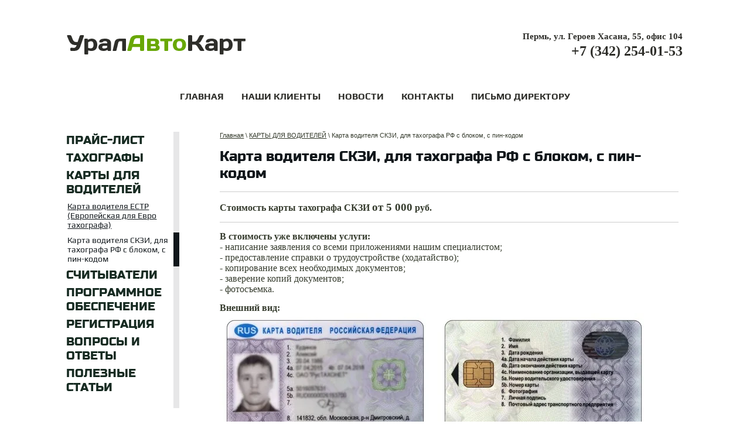

--- FILE ---
content_type: text/html; charset=utf-8
request_url: https://perm-ak.ru/karta-voditelya-skzi
body_size: 7991
content:
<!DOCTYPE html>
<html lang="ru">
<head>
<meta charset="utf-8" />
<meta name="robots" content="all"/>
<meta name="description" content="Производство карт с СКЗИ, прием заявлений, изготовление за 10 рабочих дней. Карты производятся в Москве, но заявления принимаются в Перми. Доставка карт из Москвы бесплатно. Заявления специалисты за Вас напишут." />
<meta name="keywords" content="карта скзи пермь, карта водителя скзи в перми" />
<meta name="SKYPE_TOOLBAR" content="SKYPE_TOOLBAR_PARSER_COMPATIBLE" />
<meta name='wmail-verification' content='fd9b4800cc875ed1' />
<meta name="google-site-verification" content="xFfFAzoG9qR1NgNH2WYQU0zhutX-YG5NNINMfvMkAwg" />
<title>Карта водителя СКЗИ, для тахографа РФ с блоком, с пин-кодом</title>
<link rel="canonical" href="/karta-voditelya-skzi"/><link rel="stylesheet" href="/g/css/normalize.css">
<link rel="stylesheet" href="/g/css/styles_articles_tpl.css" />
<meta name="yandex-verification" content="71267ae548989c4a" />
<meta name="yandex-verification" content="71267ae548989c4a" />
<meta name="google-site-verification" content="pxHcvbSR2Q0w-fzfVFQBXc4s8vj9WO8nXwuGH61C1rw" />
<meta name="msvalidate.01" content="FFA0EDD5FF35F9549E33F54EEEAB8655" />
<meta name='wmail-verification' content='ddddf0ceb73f971b1c9b7f92b4d8a485' />
<link rel='stylesheet' type='text/css' href='/shared/highslide-4.1.13/highslide.min.css'/>
<script type='text/javascript' src='/shared/highslide-4.1.13/highslide.packed.js'></script>
<script type='text/javascript'>
hs.graphicsDir = '/shared/highslide-4.1.13/graphics/';
hs.outlineType = null;
hs.showCredits = false;
hs.lang={cssDirection:'ltr',loadingText:'Загрузка...',loadingTitle:'Кликните чтобы отменить',focusTitle:'Нажмите чтобы перенести вперёд',fullExpandTitle:'Увеличить',fullExpandText:'Полноэкранный',previousText:'Предыдущий',previousTitle:'Назад (стрелка влево)',nextText:'Далее',nextTitle:'Далее (стрелка вправо)',moveTitle:'Передвинуть',moveText:'Передвинуть',closeText:'Закрыть',closeTitle:'Закрыть (Esc)',resizeTitle:'Восстановить размер',playText:'Слайд-шоу',playTitle:'Слайд-шоу (пробел)',pauseText:'Пауза',pauseTitle:'Приостановить слайд-шоу (пробел)',number:'Изображение %1/%2',restoreTitle:'Нажмите чтобы посмотреть картинку, используйте мышь для перетаскивания. Используйте клавиши вперёд и назад'};</script>

            <!-- 46b9544ffa2e5e73c3c971fe2ede35a5 -->
            <script src='/shared/s3/js/lang/ru.js'></script>
            <script src='/shared/s3/js/common.min.js'></script>
        <link rel='stylesheet' type='text/css' href='/shared/s3/css/calendar.css' /><link rel="icon" href="/favicon.png" type="image/png">

<script type="text/javascript">hs.align = 'center';hs.transitions = ['expand', 'crossfade'];hs.outlineType = 'rounded-white';hs.fadeInOut = true;hs.dimmingOpacity = 0.75;</script>
<script type="text/javascript" src="/g/libs/jquery/1.10.2/jquery.min.js"></script>
<script src="/t/v26/images/bpopup.js"></script>
<script src="/g/libs/jquery-bxslider/4.1.1/jquery.bxslider.min.js"></script>
<link rel="stylesheet" href="/t/v26/images/addons.scss.css">
<link rel="stylesheet" href="/t/v26/images/styles.less.css">
<!--[if IE]><script src="/g/libs/html5shiv/html5-3.7.0.js"></script><![endif]-->

<script>
$(function(){
	if(sessionStorage.getItem("cooka")!=1) {
	    $('.site-slider-wrap').bPopup({
	        follow: [true, true],
	        modalClose: true,
	        zIndex: 150,
	        opacity: 0.6,
	        closeClass: 'sample-close',
	        positionStyle: 'absolute'
	    }, function(){
	        sessionStorage.setItem("cooka",1)
	    }); 
	}

    (function() {
        var slider = $('.bx-slider').bxSlider({
            mode: 'fade',
            auto: true,
            speed: 800,
            pause: 5000,
            slideMargin: 0,
            controls: false,
			autoControls: true,
            pager: true,
            useCSS: false,
            onSlideAfter: function(){
                if(this.auto){
                    slider.startAuto();
                }
            }
        });
    })();
});
</script>

</head>
<body>
	  <div class="wrapper in">
<div class="bg">
  <div class="hd"></div>
  <div class="ft"></div>
  <div class="triangle"></div>
</div>
<header>
  <div class="header_top">
  	<a class="logo" href="http://perm-ak.ru">
		<img src="/thumb/2/6p0oVKjk-ma3PiO2gLeKFw/330r/d/logo_perm.png" alt="ПермАвтоКарт" title="ПермАвтоКарт">
	</a>
	<div class="desc"> </div>

<div class="contacts">
  <div class="adress"><p><span style="font-family: verdana, geneva;"><strong>Пермь, ул. Героев Хасана, 55, офис 104</strong></span></p> </div>
  <div class="phone"> <p><span style="font-family: verdana, geneva; font-size: 18pt;"><strong>+7 (342) 254-01-53</strong></span></p>

<p>&nbsp;</p>

<p>&nbsp;</p> </div>
</div>
<div class="sc_block">
  <div>
      <a href="/cena.html"><span>карты водителей  для тахографов</span></a>
        <a href="/taho.html"><span>тахографы</span></a>
        <a href="/schityvateli"><span>считыватели</span></a>
        <a href="/programmnoe-obespechenie"><span>программное обеспечение для выгрузки с карт</span></a>
      </div>
</div>
<a href="1" class="but">Обратный звонок</a>
</div>
<nav>
<ul>
<li  ><a href="/" ><span>ГЛАВНАЯ</span></a></li>
<li  ><a href="/nashi-klienty" ><span>НАШИ КЛИЕНТЫ</span></a></li>
<li  ><a href="/news" ><span>НОВОСТИ</span></a></li>
<li  ><a href="/kontakt.html" ><span>КОНТАКТЫ</span></a></li>
<li  ><a href="/zhaloba-direktoru" ><span>ПИСЬМО ДИРЕКТОРУ</span></a></li>
</ul>
</nav>
</header>
<section class="middle">

<aside class="left">
<nav class="l_menu">
<ul>
<li ><a href="/price" >ПРАЙС-ЛИСТ</a>
</li>
<li ><a href="/taho.html" >ТАХОГРАФЫ</a>
</li>
<li ><a href="/cena.html" >КАРТЫ ДЛЯ ВОДИТЕЛЕЙ</a>
<ul>
<li ><a href="/karta-voditelya-estr-evropeyskaya" >Карта водителя ЕСТР (Европейская для Евро тахографа)</a>
</li>
<li  class="active" ><a href="/karta-voditelya-skzi" >Карта водителя СКЗИ, для тахографа РФ с блоком, с пин-кодом</a>
</li>
</ul></li>
<li ><a href="/schityvateli" >СЧИТЫВАТЕЛИ</a>
</li>
<li ><a href="/programmnoe-obespechenie" >ПРОГРАММНОЕ ОБЕСПЕЧЕНИЕ</a>
</li>
<li ><a href="/registraciya" >РЕГИСТРАЦИЯ</a>
</li>
<li ><a href="/voprosy_i_otvety" >ВОПРОСЫ И ОТВЕТЫ</a>
</li>
<li ><a href="/stati" >ПОЛЕЗНЫЕ СТАТЬИ</a>
</li></ul>
 
</nav>
<div class="contacts2">
  <div>
    <span> E-MAIL: </span>
    <div class="body type1">
      <p><a href="https://mail.ru/" style="font-family: verdana, geneva;"><img alt="Mail (1)" height="23" src="/thumb/2/-X9pBCDWnxUD6tLR3BHn6g/r/d/Mail_%281%29.jpg" style="border-width: 0;" title="" width="23" /></a><br />
<b>info@sfera-k.ru</b></p>
    </div>
  </div>
  <div>
    <span> ТЕЛЕФОНЫ: </span>
    <div class="body type2">
      <p>+7 (342) 254-01-53</p>
    </div>
  </div>
</div>

<article class="block2">
<span></span>
<div class="body"><script src="//vk.com/js/api/openapi.js?116" type="text/javascript"></script>
<!-- VK Widget -->
<div id="vk_groups"></div>
<script type="text/javascript">// <![CDATA[
VK.Widgets.Group("vk_groups", {mode: 1, width: "200", height: "400", color1: 'FFFFFF', color2: '000000', color3: '40B91E'}, 65863121);
// ]]></script></div>
</article>

</aside><!--sideleft-->
<div class="content">





<div class="site-path" data-url="/karta-voditelya-skzi"><a href="/">Главная</a>&nbsp;\&nbsp;<a href="/cena.html">КАРТЫ ДЛЯ ВОДИТЕЛЕЙ</a>&nbsp;\&nbsp;Карта водителя СКЗИ, для тахографа РФ с блоком, с пин-кодом</div><h1>Карта водителя СКЗИ, для тахографа РФ с блоком, с пин-кодом</h1>
<div itemscope itemtype="http://schema.org/Product" style="display: none;">
	<h1 itemprop="name">Карта Водителя для Тахографа СКЗИ</h1>
	<span itemprop="description"><p>Карта водителя СКЗИ для цифрового тахографа РФ с блоком НКМ. Срок действия - 3 года.&nbsp;Средний срок изготовления - 2-3 недели. Оператор по приему заявлений&nbsp;- УралАвтоКарт. Карта имеет пин-код. Карточка СКЗИ необходима водителю, который управляет грузовым или пассажирским транспортным средством на территории России, оснащенным цифровым тахографом с блоком СКЗИ. Перед рейсом карта водителя помещается в тахограф с целью идентификации держателя карты как водителя транспортного средства.</p></span>
	<img src="/d/karta-voditel-tahograf-skzi-pin-kod.jpg" itemprop="image">
	<div itemprop="offers" itemscope itemtype="http://schema.org/Offer"> 
    	<span itemprop="price">4000</span>
    	<span itemprop="priceCurrency">RUB</span>
  	</div>
</div>

<hr />
<p style="text-align: justify;"><strong style="font-family: verdana, geneva; font-size: 12pt;">Стоимость карты тахографа СКЗИ</strong><span data-mce-mark="1" style="font-family: verdana, geneva; font-size: 12pt;">&nbsp;</span><span style="font-size:14pt;"><span data-mce-mark="1" style="font-family: verdana, geneva;"><strong>от 5 0</strong></span></span><strong><span style="color:null;"><span style="font-size:14pt;"><span data-mce-mark="1" style="font-family: verdana, geneva;">00</span></span></span></strong><span data-mce-mark="1" style="font-family: verdana, geneva; font-size: 12pt;"><strong> руб.</strong>&nbsp;</span></p>

<hr />
<p style="text-align: justify;"><span data-mce-mark="1" style="font-family: verdana, geneva; font-size: 12pt;"><strong>В стоимость уже включены услуги:</strong><br />
- написание заявления со всеми приложениями нашим специалистом;<br />
-&nbsp;предоставление справки о трудоустройстве (ходатайство);<br />
- копирование всех необходимых документов;<br />
- заверение копий документов;&nbsp;<br />
-&nbsp;фотосъемка.</span></p>

<p style="text-align: justify;"><span data-mce-mark="1" style="font-family: verdana, geneva; font-size: 12pt;"><strong>Внешний вид:</strong></span><br />
<a class="highslide" href="/d/karta_voditelya_skzi_dlya_takhografa_rf_s_blokom_s_pin-kodom.jpg" onclick="return hs.expand(this)"><img alt="Карта водителя СКЗИ, для тахографа РФ с блоком, с пин-кодом" height="231" src="/thumb/2/PljkmY4YoinzrwXDHQVyGw/360r300/d/karta_voditelya_skzi_dlya_takhografa_rf_s_blokom_s_pin-kodom.jpg" style="border-width: 0" width="360" /></a> &nbsp;&nbsp;<a class="highslide" href="/d/obratnaya_storona_karty_voditelya_skzi.jpg" onclick="return hs.expand(this)"><img alt="Обратная сторона карты водителя СКЗИ" height="231" src="/thumb/2/uAORkuskkRtxxnj5YHWWEA/360r300/d/obratnaya_storona_karty_voditelya_skzi.jpg" style="border-width: 0" width="360" /></a></p>

<p style="text-align: justify;"><strong style="font-family: verdana, geneva; font-size: 12pt;">Срок изготовления</strong><span style="font-family: verdana, geneva; font-size: 12pt;">&nbsp;- 10-15 рабочих дней.</span></p>

<p style="text-align: justify;"><a href="/kontakt.html" target="_blank"><img class="mce-s3-button" src="/thumb/2/7ruw001gMiI6M3ycuJeGvA/r/d/buttons%2F7389209.png" /></a></p>

<p style="text-align: justify;"><span data-mce-mark="1" style="font-family: verdana, geneva; font-size: 12pt;"><strong>Срок действия</strong>&nbsp;- 3 года.</span></p>

<p style="text-align: justify;"><strong><span data-mce-mark="1" style="font-family: verdana, geneva; font-size: 12pt;">Для заказа необходимы документы:</span></strong><br />
<span data-mce-mark="1" style="font-family: verdana, geneva; font-size: 12pt;">а. Паспорт;</span><br />
<span data-mce-mark="1" style="font-family: verdana, geneva; font-size: 12pt;"><span data-mce-mark="1" style="font-family: verdana, geneva; font-size: 12pt;">б. Водительское удостоверение;</span><br />
в. СНИЛС;<br />
г. ИНН;</span><br />
<span data-mce-mark="1" style="font-family: verdana, geneva; font-size: 12pt;">д. Предыдущая карта, если продляете.</span></p>

<p style="text-align: justify;"><span data-mce-mark="1" style="font-family: verdana, geneva; font-size: 12pt;"><strong>Наши довольные клиенты:</strong></span></p>

<table border="0" cellpadding="1" cellspacing="1" style="width:500px;">
	<tbody>
		<tr>
			<td><a class="highslide" href="/thumb/2/cyg9Gk1GAMulRfIq4nCgEw/580r450/d/izgotovleniye_karty_takhografa_za_8_dney.jpg" onclick="return hs.expand(this)"><img alt="Изготовление карты тахографа за 8 дней" height="300" src="/thumb/2/kpi_nkS3-exfeqnFEXLC9w/360r300/d/izgotovleniye_karty_takhografa_za_8_dney.jpg" style="border-width: 0" width="217" /></a></td>
			<td><a class="highslide" href="/thumb/2/6lDIGVNMMJR2Ciy9F6Fl0Q/580r450/d/karta_takhografa_za_9_dney.jpg" onclick="return hs.expand(this)"><img alt="КАРТА ТАХОГРАФА ЗА 9 ДНЕЙ" height="300" src="/thumb/2/pCd0-7_Z8WmvV6BkiZJA1w/360r300/d/karta_takhografa_za_9_dney.jpg" style="border-width: 0" width="217" /></a></td>
			<td><a class="highslide" href="/thumb/2/LrPc7iPIXD5C0bJtJN0CaA/580r450/d/srochnoye_izgotovleniye_karty_voditelya_dlya_takhografa.jpg" onclick="return hs.expand(this)"><img alt="Срочное изготовление карты водителя для тахографа!" height="300" src="/thumb/2/3wiYSmDNLy--0SQzr7UVJw/360r300/d/srochnoye_izgotovleniye_karty_voditelya_dlya_takhografa.jpg" style="border-width: 0" width="217" /></a></td>
			<td>&nbsp;</td>
			<td>&nbsp;</td>
		</tr>
	</tbody>
</table>

<p style="text-align: justify;"><span data-mce-mark="1" style="font-family: verdana, geneva; font-size: 12pt;"><strong>Особенность</strong> - в одни руки выдается одна карта, имеет пин-код.</span></p>

<p style="text-align: justify;"><span data-mce-mark="1" style="font-family: verdana, geneva; font-size: 12pt;"><strong>Совместимость</strong> - с Российскими тахографами СКЗИ DRIVE X, Меркурий ТА-001, ШТРИХ ТахоRUS, Касби DT 20М, ТЦА-02НК,&nbsp;Атол Drive 5 и Drive Smart, Микас, EFAS V2 RUS а также vdo dtco 3283.</span></p>

<p style="text-align: justify;"><span data-mce-mark="1" style="font-family: verdana, geneva; font-size: 12pt;"><strong>Актуальные модели карт СКЗИ:</strong></span><br />
<span data-mega-font-name="verdana" style="font-family:Verdana,Arial,Helvetica,sans-serif;"><span style="font-size:12pt;">Карта тахографа &quot;Диамант&quot;, КТ-001-ИПФШ.467444.001ТУ<br />
Карта тахографа &quot;Диамант&quot;, КТ-002-ИПФШ.467444.001ТУ<br />
Карта тахографа &quot;Диамант&quot;, КТ-003-ИПФШ.467444.001ТУ<br />
Карта тахографа &quot;Диамант&quot;, КТ-004-ИПФШ.467444.001ТУ<br />
Карта тахографа &quot;Диамант-2&quot;, КТ- 001 ИПФШ.467444.006ТУ<br />
Карта тахографа &quot;Диамант-2&quot;, КТ- 002 ИПФШ.467444.006ТУ<br />
Карта тахографа &quot;Диамант-2&quot;, КТ- 003 ИПФШ.467444.006ТУ<br />
Карта тахографа &quot;Диамант-2&quot;, КТ- 004 ИПФШ.467444.006ТУ</span></span></p>

<p style="text-align: justify;"><span data-mce-mark="1" style="font-family: verdana, geneva; font-size: 12pt;"><strong>Отличие карт СКЗИ от ЕСТР:</strong><br />
- Внешний вид;<br />
- Наличие пин-кода;<br />
- Подходят только к тахографам, которые оснащены блоком СКЗИ.</span></p>

<p style="text-align: justify;"><span data-mce-mark="1" style="font-family: verdana, geneva; font-size: 12pt;"><strong>Заказать карту водителя СКЗИ в</strong>&nbsp;<strong>офисе по адресу</strong>: </span>г. Пермь, ул. Героев Хасана, д. 55, офис 104</p>

<p style="text-align: justify;"><span data-mce-mark="1" style="font-family: verdana, geneva; font-size: 12pt;"><strong>Общее описание товара:</strong><br />
Карта водителя СКЗИ необходима водителю, который управляет грузовым или пассажирским транспортным средством на территории России, оснащенным цифровым тахографом с блоком СКЗИ. Перед рейсом карта водителя помещается в тахограф с целью идентификации держателя карты как водителя транспортного средства.</span></p>

<p style="text-align: justify;"><strong><span data-mce-mark="1" style="font-family: verdana, geneva; font-size: 12pt;">С этим товаром Вам может потребоваться:</span></strong></p>

<table border="0" cellpadding="1" cellspacing="1" style="width:500px;">
	<tbody>
		<tr>
			<td>&nbsp;&nbsp;<a href="/schityvateli"><img alt="считыватель карт тахографа" height="176" src="/thumb/2/_B7j5QOVaYeRylLAe2pfYA/180r160/d/%D1%81%D1%87%D0%B8%D1%82%D1%8B%D0%B2%D0%B0%D1%82%D0%B5%D0%BB%D1%8C_%D0%BA%D0%B0%D1%80%D1%82_%D1%82%D0%B0%D1%85%D0%BE%D0%B3%D1%80%D0%B0%D1%84%D0%B0.jpg" style="border-width: 0" width="180" /></a>&nbsp;&nbsp;</td>
			<td>&nbsp;&nbsp;<a href="/bumaga-i-shayby"><img alt="Бумага для Российских тахографов" height="160" src="/thumb/2/yuf2__rUByJs-o121lqf4g/180r160/d/%D0%91%D1%83%D0%BC%D0%B0%D0%B3%D0%B0_%D0%B4%D0%BB%D1%8F_%D0%A0%D0%BE%D1%81%D1%81%D0%B8%D0%B9%D1%81%D0%BA%D0%B8%D1%85_%D1%82%D0%B0%D1%85%D0%BE%D0%B3%D1%80%D0%B0%D1%84%D0%BE%D0%B2.jpg" style="border-width: 0" width="180" /></a>&nbsp;&nbsp;</td>
			<td>&nbsp;&nbsp;<a href="/programmnoe-obespechenie"><img alt="тахоспец" height="160" src="/thumb/2/HlsW9QttxDqFhZrTzLc2ig/180r160/d/takhospets.png" style="border-width: 0" width="114" /></a>&nbsp;&nbsp;</td>
		</tr>
		<tr>
			<td style="text-align: center;"><a href="/schityvateli"><span style="font-size:12pt;"><span data-mega-font-name="verdana" style="font-family:Verdana,Arial,Helvetica,sans-serif;">Считыватель карт тахографов</span></span></a></td>
			<td style="text-align: center;"><a href="/bumaga-i-shayby"><span style="font-size:12pt;"><span data-mega-font-name="verdana" style="font-family:Verdana,Arial,Helvetica,sans-serif;">Бумага для тахографа</span></span></a></td>
			<td style="text-align: center;"><a href="/programmnoe-obespechenie"><span style="font-size:12pt;"><span data-mega-font-name="verdana" style="font-family:Verdana,Arial,Helvetica,sans-serif;">Программа для открытия файлов ddd</span></span></a></td>
		</tr>
	</tbody>
</table>

<p>&nbsp;</p>


</div><!--content-->
</section><!--middle-->
</div><!--wrapper-->
<footer>
<nav>
<ul>
<li ><a href="/" >ГЛАВНАЯ</a></li>
<li ><a href="/nashi-klienty" >НАШИ КЛИЕНТЫ</a></li>
<li ><a href="/news" >НОВОСТИ</a></li>
<li ><a href="/kontakt.html" >КОНТАКТЫ</a></li>
<li ><a href="/zhaloba-direktoru" >ПИСЬМО ДИРЕКТОРУ</a></li>
</ul>
</nav>

<div class="contacts">
  <div class="adress"><p><span style="font-family: verdana, geneva;"><strong>Пермь, ул. Героев Хасана, 55, офис 104</strong></span></p> </div>
  <div class="phone"> <p><span style="font-family: verdana, geneva; font-size: 18pt;"><strong>+7 (342) 254-01-53</strong></span></p>

<p>&nbsp;</p>

<p>&nbsp;</p> </div>
</div>

<div class="mega"><span style='font-size:14px;' class='copyright'><!--noindex-->
<span style="text-decoration:underline; cursor: pointer;" onclick="javascript:window.open('https://megagr'+'oup.ru/?utm_referrer='+location.hostname)" class="copyright">Megagroup.ru</span>

<!--/noindex--></span>

<div class="copy">
<p>Copyright &copy; 2026 ПермАвтоКарт</p>
</div>
</div>
<div class="counters"><!-- Yandex.Metrika counter -->
<script type="text/javascript" >
   (function(m,e,t,r,i,k,a){m[i]=m[i]||function(){(m[i].a=m[i].a||[]).push(arguments)};
   m[i].l=1*new Date();k=e.createElement(t),a=e.getElementsByTagName(t)[0],k.async=1,k.src=r,a.parentNode.insertBefore(k,a)})
   (window, document, "script", "https://mc.yandex.ru/metrika/tag.js", "ym");

   ym(82676395, "init", {
        clickmap:true,
        trackLinks:true,
        accurateTrackBounce:true,
        webvisor:true
   });
</script>
<noscript><div><img src="https://mc.yandex.ru/watch/82676395" style="position:absolute; left:-9999px;" alt="" /></div></noscript>
<!-- /Yandex.Metrika counter -->
<!--__INFO2026-01-16 02:32:22INFO__-->
</div>

<a class="logo" href="http://perm-ak.ru"><img src="/t/v26/images/logo2.png" alt="ПермАвтоКарт" title="ПермАвтоКарт"></a>
<div class="desc"> </div>

</footer>
<!-- S.L. -->
<!--megagroup.ru-->

<!-- assets.bottom -->
<!-- </noscript></script></style> -->
<script src="/my/s3/js/site.min.js?1768462484" ></script>
<script src="/my/s3/js/site/defender.min.js?1768462484" ></script>
<script src="https://cp.onicon.ru/loader/5497925072d22cf63e8b45cf.js" data-auto async></script>
<script >/*<![CDATA[*/
var megacounter_key="0fbcdf55c5fe66325cb927146d7a50ac";
(function(d){
    var s = d.createElement("script");
    s.src = "//counter.megagroup.ru/loader.js?"+new Date().getTime();
    s.async = true;
    d.getElementsByTagName("head")[0].appendChild(s);
})(document);
/*]]>*/</script>
<script >/*<![CDATA[*/
$ite.start({"sid":878278,"vid":882291,"aid":1032109,"stid":4,"cp":21,"active":true,"domain":"perm-ak.ru","lang":"ru","trusted":false,"debug":false,"captcha":3,"onetap":[{"provider":"vkontakte","provider_id":"51971642","code_verifier":"lOzWkGZNDzTZAziTZMk45MDNYzwYTDjEDVNFkMMNmMY"}]});
/*]]>*/</script>
<!-- /assets.bottom -->
</body>
</html>

--- FILE ---
content_type: text/css
request_url: https://perm-ak.ru/t/v26/images/addons.scss.css
body_size: 736
content:
.site-slider-wrap {
  position: fixed;
  width: 100%;
  height: 100%;
  top: 0 !important;
  left: 0 !important;
  overflow: auto;
  white-space: nowrap;
  text-align: center;
  display: none;
  z-index: 100;
  -webkit-box-sizing: border-box;
  -moz-box-sizing: border-box;
  box-sizing: border-box; }

.site-slider-wrap-in {
  display: inline-block;
  vertical-align: middle;
  position: relative;
  max-width: 98%; }

.sample-close {
  position: absolute;
  right: -6px;
  top: -6px;
  width: 27px;
  height: 27px;
  background: rgba(0, 0, 0, 0) url("/shared/highslide-4.1.13/graphics/close.png") repeat scroll 0 0;
  z-index: 100;
  cursor: pointer; }

.site-slider-wrap:before {
  height: 100%;
  display: inline-block;
  vertical-align: middle;
  content: ''; }

.site-slider {
  background: #f0f0f0;
  width: 760px;
  max-width: 100%;
  max-height: 300px;
  overflow: hidden;
  position: relative;
  margin: auto;
  vertical-align: middle;
  text-align: left;
  white-space: normal;
  display: inline-block; }

.slider-text {
  position: absolute;
  right: 0;
  top: 0;
  bottom: 15px;
  width: 240px;
  box-sizing: border-box;
  -moz-box-sizing: border-box;
  -webkit-box-sizing: border-box;
  padding: 15px 20px 0;
  color: #333;
  font-size: 14px;
  line-height: 1.3;
  overflow: hidden; }

.slider-text p {
  margin: 0; }

.bx-controls {
  position: absolute;
  right: 260px;
  bottom: 18px;
  z-index: 100;
  display: -moz-box;
  display: -webkit-box;
  display: -webkit-flex;
  display: -moz-flex;
  display: -ms-flexbox;
  display: flex;
  font-size: 0; }

.bx-controls-auto {
  order: 1;
  position: relative;
  width: 12px; }

.bx-pager {
  order: 2; }

.bx-pager-item {
  display: inline-block;
  vertical-align: top;
  margin: 0 0 0 4px; }

.bx-pager-item a {
  display: inline-block;
  vertical-align: top;
  position: relative;
  border-radius: 50%;
  background: #78b111;
  border: 1px solid #fff;
  width: 10px;
  height: 10px;
  outline: none; }

.bx-pager-item a.active {
  background: #da251a; }

.bx-controls-auto-item {
  position: absolute;
  left: 0;
  top: 0; }

.bx-controls-auto-item a {
  width: 12px;
  height: 12px;
  display: block; }

.bx-controls-auto-item a.bx-start {
  background: url(pl.png) 0 50% no-repeat; }

.bx-controls-auto-item a.bx-stop {
  background: url(stop.png) 0 50% no-repeat; }

.bx-controls-auto-item a.active {
  display: none !important; }

.bx-slider {
  margin: 0;
  padding: 0; }


--- FILE ---
content_type: text/javascript
request_url: https://counter.megagroup.ru/0fbcdf55c5fe66325cb927146d7a50ac.js?r=&s=1280*720*24&u=https%3A%2F%2Fperm-ak.ru%2Fkarta-voditelya-skzi&t=%D0%9A%D0%B0%D1%80%D1%82%D0%B0%20%D0%B2%D0%BE%D0%B4%D0%B8%D1%82%D0%B5%D0%BB%D1%8F%20%D0%A1%D0%9A%D0%97%D0%98%2C%20%D0%B4%D0%BB%D1%8F%20%D1%82%D0%B0%D1%85%D0%BE%D0%B3%D1%80%D0%B0%D1%84%D0%B0%20%D0%A0%D0%A4%20%D1%81%20%D0%B1%D0%BB%D0%BE%D0%BA%D0%BE%D0%BC%2C%20%D1%81%20%D0%BF%D0%B8%D0%BD-%D0%BA%D0%BE%D0%B4%D0%BE%D0%BC&fv=0,0&en=1&rld=0&fr=0&callback=_sntnl1768551703199&1768551703199
body_size: 87
content:
//:1
_sntnl1768551703199({date:"Fri, 16 Jan 2026 08:21:43 GMT", res:"1"})